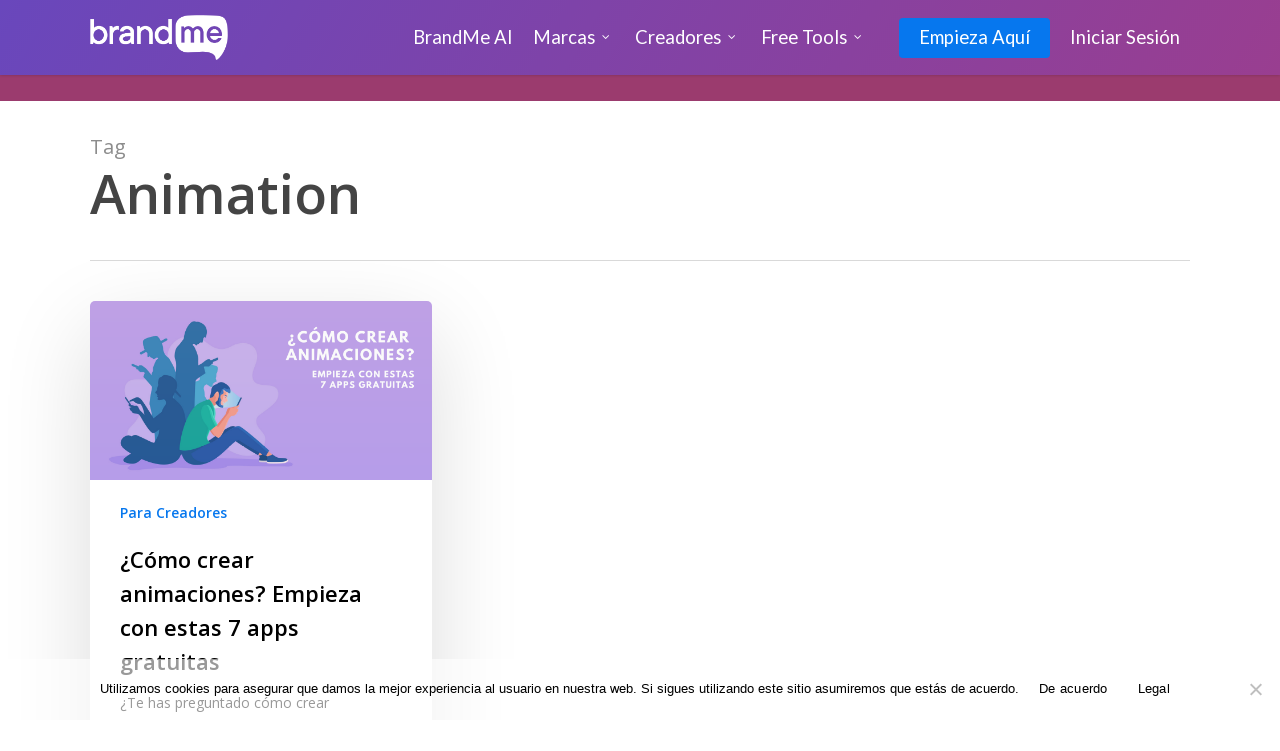

--- FILE ---
content_type: text/html; charset=UTF-8
request_url: https://brandme.la/tag/animation/
body_size: 18214
content:
<!doctype html>
<html lang="es-MX" class="no-js">
<head>
	<meta charset="UTF-8">
	<meta name="viewport" content="width=device-width, initial-scale=1, maximum-scale=1, user-scalable=0" /><meta name='robots' content='index, follow, max-image-preview:large, max-snippet:-1, max-video-preview:-1' />

<!-- Google Tag Manager for WordPress by gtm4wp.com -->
<script data-cfasync="false" data-pagespeed-no-defer>
	var gtm4wp_datalayer_name = "dataLayer";
	var dataLayer = dataLayer || [];
</script>
<!-- End Google Tag Manager for WordPress by gtm4wp.com -->
	<!-- This site is optimized with the Yoast SEO plugin v22.6 - https://yoast.com/wordpress/plugins/seo/ -->
	<title>Animation Archivos - BrandMe</title>
	<link rel="canonical" href="https://brandme.la/tag/animation/" />
	<meta property="og:locale" content="es_MX" />
	<meta property="og:type" content="article" />
	<meta property="og:title" content="Animation Archivos - BrandMe" />
	<meta property="og:url" content="https://brandme.la/tag/animation/" />
	<meta property="og:site_name" content="BrandMe" />
	<meta name="twitter:card" content="summary_large_image" />
	<meta name="twitter:site" content="@brandme" />
	<script type="application/ld+json" class="yoast-schema-graph">{"@context":"https://schema.org","@graph":[{"@type":"CollectionPage","@id":"https://brandme.la/tag/animation/","url":"https://brandme.la/tag/animation/","name":"Animation Archivos - BrandMe","isPartOf":{"@id":"https://brandme.la/#website"},"primaryImageOfPage":{"@id":"https://brandme.la/tag/animation/#primaryimage"},"image":{"@id":"https://brandme.la/tag/animation/#primaryimage"},"thumbnailUrl":"https://brandme.la/wp-content/uploads/2019/10/Cómo-Crear-Animaciones-De-Video-Empieza-Con-Estas-7-Apps-Gratuitas-BrandMe-Plataforma-De-Influence-Marketing-FreePik.png","breadcrumb":{"@id":"https://brandme.la/tag/animation/#breadcrumb"},"inLanguage":"es-MX"},{"@type":"ImageObject","inLanguage":"es-MX","@id":"https://brandme.la/tag/animation/#primaryimage","url":"https://brandme.la/wp-content/uploads/2019/10/Cómo-Crear-Animaciones-De-Video-Empieza-Con-Estas-7-Apps-Gratuitas-BrandMe-Plataforma-De-Influence-Marketing-FreePik.png","contentUrl":"https://brandme.la/wp-content/uploads/2019/10/Cómo-Crear-Animaciones-De-Video-Empieza-Con-Estas-7-Apps-Gratuitas-BrandMe-Plataforma-De-Influence-Marketing-FreePik.png","width":1200,"height":628,"caption":"Cómo-Crear-Animaciones-De-Video-Empieza-Con-Estas-7-Apps-Gratuitas-BrandMe-Plataforma-De-Influence-Marketing-FreePik"},{"@type":"BreadcrumbList","@id":"https://brandme.la/tag/animation/#breadcrumb","itemListElement":[{"@type":"ListItem","position":1,"name":"Inicio","item":"https://brandme.la/"},{"@type":"ListItem","position":2,"name":"Animation"}]},{"@type":"WebSite","@id":"https://brandme.la/#website","url":"https://brandme.la/","name":"BrandMe","description":"l Pioneros, Expertos, Líderes en Influencer Marketing","publisher":{"@id":"https://brandme.la/#organization"},"potentialAction":[{"@type":"SearchAction","target":{"@type":"EntryPoint","urlTemplate":"https://brandme.la/?s={search_term_string}"},"query-input":"required name=search_term_string"}],"inLanguage":"es-MX"},{"@type":"Organization","@id":"https://brandme.la/#organization","name":"BrandMe ∣ The Influencer Marketing Hub","url":"https://brandme.la/","logo":{"@type":"ImageObject","inLanguage":"es-MX","@id":"https://brandme.la/#/schema/logo/image/","url":"https://brandme.la/wp-content/uploads/2021/08/LogosMesa-de-trabajo-2.png","contentUrl":"https://brandme.la/wp-content/uploads/2021/08/LogosMesa-de-trabajo-2.png","width":1000,"height":548,"caption":"BrandMe ∣ The Influencer Marketing Hub"},"image":{"@id":"https://brandme.la/#/schema/logo/image/"},"sameAs":["https://www.facebook.com/brandme","https://x.com/brandme","https://www.instagram.com/brandme/","https://www.linkedin.com/company/brandme_","https://www.pinterest.com.mx/brandme_/","https://www.youtube.com/c/brandme"]}]}</script>
	<!-- / Yoast SEO plugin. -->


<link rel='dns-prefetch' href='//js.hs-scripts.com' />
<link rel='dns-prefetch' href='//www.googletagmanager.com' />
<link rel='dns-prefetch' href='//fonts.googleapis.com' />
<link rel="alternate" type="application/rss+xml" title="BrandMe &raquo; Feed" href="https://brandme.la/feed/" />
<link rel="alternate" type="application/rss+xml" title="BrandMe &raquo; RSS de los comentarios" href="https://brandme.la/comments/feed/" />
<link rel="alternate" type="application/rss+xml" title="BrandMe &raquo; Animation RSS de la etiqueta" href="https://brandme.la/tag/animation/feed/" />
<script type="text/javascript">
window._wpemojiSettings = {"baseUrl":"https:\/\/s.w.org\/images\/core\/emoji\/14.0.0\/72x72\/","ext":".png","svgUrl":"https:\/\/s.w.org\/images\/core\/emoji\/14.0.0\/svg\/","svgExt":".svg","source":{"concatemoji":"https:\/\/brandme.la\/wp-includes\/js\/wp-emoji-release.min.js?ver=6.3.7"}};
/*! This file is auto-generated */
!function(i,n){var o,s,e;function c(e){try{var t={supportTests:e,timestamp:(new Date).valueOf()};sessionStorage.setItem(o,JSON.stringify(t))}catch(e){}}function p(e,t,n){e.clearRect(0,0,e.canvas.width,e.canvas.height),e.fillText(t,0,0);var t=new Uint32Array(e.getImageData(0,0,e.canvas.width,e.canvas.height).data),r=(e.clearRect(0,0,e.canvas.width,e.canvas.height),e.fillText(n,0,0),new Uint32Array(e.getImageData(0,0,e.canvas.width,e.canvas.height).data));return t.every(function(e,t){return e===r[t]})}function u(e,t,n){switch(t){case"flag":return n(e,"\ud83c\udff3\ufe0f\u200d\u26a7\ufe0f","\ud83c\udff3\ufe0f\u200b\u26a7\ufe0f")?!1:!n(e,"\ud83c\uddfa\ud83c\uddf3","\ud83c\uddfa\u200b\ud83c\uddf3")&&!n(e,"\ud83c\udff4\udb40\udc67\udb40\udc62\udb40\udc65\udb40\udc6e\udb40\udc67\udb40\udc7f","\ud83c\udff4\u200b\udb40\udc67\u200b\udb40\udc62\u200b\udb40\udc65\u200b\udb40\udc6e\u200b\udb40\udc67\u200b\udb40\udc7f");case"emoji":return!n(e,"\ud83e\udef1\ud83c\udffb\u200d\ud83e\udef2\ud83c\udfff","\ud83e\udef1\ud83c\udffb\u200b\ud83e\udef2\ud83c\udfff")}return!1}function f(e,t,n){var r="undefined"!=typeof WorkerGlobalScope&&self instanceof WorkerGlobalScope?new OffscreenCanvas(300,150):i.createElement("canvas"),a=r.getContext("2d",{willReadFrequently:!0}),o=(a.textBaseline="top",a.font="600 32px Arial",{});return e.forEach(function(e){o[e]=t(a,e,n)}),o}function t(e){var t=i.createElement("script");t.src=e,t.defer=!0,i.head.appendChild(t)}"undefined"!=typeof Promise&&(o="wpEmojiSettingsSupports",s=["flag","emoji"],n.supports={everything:!0,everythingExceptFlag:!0},e=new Promise(function(e){i.addEventListener("DOMContentLoaded",e,{once:!0})}),new Promise(function(t){var n=function(){try{var e=JSON.parse(sessionStorage.getItem(o));if("object"==typeof e&&"number"==typeof e.timestamp&&(new Date).valueOf()<e.timestamp+604800&&"object"==typeof e.supportTests)return e.supportTests}catch(e){}return null}();if(!n){if("undefined"!=typeof Worker&&"undefined"!=typeof OffscreenCanvas&&"undefined"!=typeof URL&&URL.createObjectURL&&"undefined"!=typeof Blob)try{var e="postMessage("+f.toString()+"("+[JSON.stringify(s),u.toString(),p.toString()].join(",")+"));",r=new Blob([e],{type:"text/javascript"}),a=new Worker(URL.createObjectURL(r),{name:"wpTestEmojiSupports"});return void(a.onmessage=function(e){c(n=e.data),a.terminate(),t(n)})}catch(e){}c(n=f(s,u,p))}t(n)}).then(function(e){for(var t in e)n.supports[t]=e[t],n.supports.everything=n.supports.everything&&n.supports[t],"flag"!==t&&(n.supports.everythingExceptFlag=n.supports.everythingExceptFlag&&n.supports[t]);n.supports.everythingExceptFlag=n.supports.everythingExceptFlag&&!n.supports.flag,n.DOMReady=!1,n.readyCallback=function(){n.DOMReady=!0}}).then(function(){return e}).then(function(){var e;n.supports.everything||(n.readyCallback(),(e=n.source||{}).concatemoji?t(e.concatemoji):e.wpemoji&&e.twemoji&&(t(e.twemoji),t(e.wpemoji)))}))}((window,document),window._wpemojiSettings);
</script>
<style type="text/css">
img.wp-smiley,
img.emoji {
	display: inline !important;
	border: none !important;
	box-shadow: none !important;
	height: 1em !important;
	width: 1em !important;
	margin: 0 0.07em !important;
	vertical-align: -0.1em !important;
	background: none !important;
	padding: 0 !important;
}
</style>
	<link rel='stylesheet' id='wp-block-library-css' href='https://brandme.la/wp-includes/css/dist/block-library/style.min.css?ver=6.3.7' type='text/css' media='all' />
<style id='co-authors-plus-coauthors-style-inline-css' type='text/css'>
.wp-block-co-authors-plus-coauthors.is-layout-flow [class*=wp-block-co-authors-plus]{display:inline}

</style>
<style id='co-authors-plus-avatar-style-inline-css' type='text/css'>
.wp-block-co-authors-plus-avatar :where(img){height:auto;max-width:100%;vertical-align:bottom}.wp-block-co-authors-plus-coauthors.is-layout-flow .wp-block-co-authors-plus-avatar :where(img){vertical-align:middle}.wp-block-co-authors-plus-avatar:is(.alignleft,.alignright){display:table}.wp-block-co-authors-plus-avatar.aligncenter{display:table;margin-inline:auto}

</style>
<style id='co-authors-plus-image-style-inline-css' type='text/css'>
.wp-block-co-authors-plus-image{margin-bottom:0}.wp-block-co-authors-plus-image :where(img){height:auto;max-width:100%;vertical-align:bottom}.wp-block-co-authors-plus-coauthors.is-layout-flow .wp-block-co-authors-plus-image :where(img){vertical-align:middle}.wp-block-co-authors-plus-image:is(.alignfull,.alignwide) :where(img){width:100%}.wp-block-co-authors-plus-image:is(.alignleft,.alignright){display:table}.wp-block-co-authors-plus-image.aligncenter{display:table;margin-inline:auto}

</style>
<style id='classic-theme-styles-inline-css' type='text/css'>
/*! This file is auto-generated */
.wp-block-button__link{color:#fff;background-color:#32373c;border-radius:9999px;box-shadow:none;text-decoration:none;padding:calc(.667em + 2px) calc(1.333em + 2px);font-size:1.125em}.wp-block-file__button{background:#32373c;color:#fff;text-decoration:none}
</style>
<style id='global-styles-inline-css' type='text/css'>
body{--wp--preset--color--black: #000000;--wp--preset--color--cyan-bluish-gray: #abb8c3;--wp--preset--color--white: #ffffff;--wp--preset--color--pale-pink: #f78da7;--wp--preset--color--vivid-red: #cf2e2e;--wp--preset--color--luminous-vivid-orange: #ff6900;--wp--preset--color--luminous-vivid-amber: #fcb900;--wp--preset--color--light-green-cyan: #7bdcb5;--wp--preset--color--vivid-green-cyan: #00d084;--wp--preset--color--pale-cyan-blue: #8ed1fc;--wp--preset--color--vivid-cyan-blue: #0693e3;--wp--preset--color--vivid-purple: #9b51e0;--wp--preset--gradient--vivid-cyan-blue-to-vivid-purple: linear-gradient(135deg,rgba(6,147,227,1) 0%,rgb(155,81,224) 100%);--wp--preset--gradient--light-green-cyan-to-vivid-green-cyan: linear-gradient(135deg,rgb(122,220,180) 0%,rgb(0,208,130) 100%);--wp--preset--gradient--luminous-vivid-amber-to-luminous-vivid-orange: linear-gradient(135deg,rgba(252,185,0,1) 0%,rgba(255,105,0,1) 100%);--wp--preset--gradient--luminous-vivid-orange-to-vivid-red: linear-gradient(135deg,rgba(255,105,0,1) 0%,rgb(207,46,46) 100%);--wp--preset--gradient--very-light-gray-to-cyan-bluish-gray: linear-gradient(135deg,rgb(238,238,238) 0%,rgb(169,184,195) 100%);--wp--preset--gradient--cool-to-warm-spectrum: linear-gradient(135deg,rgb(74,234,220) 0%,rgb(151,120,209) 20%,rgb(207,42,186) 40%,rgb(238,44,130) 60%,rgb(251,105,98) 80%,rgb(254,248,76) 100%);--wp--preset--gradient--blush-light-purple: linear-gradient(135deg,rgb(255,206,236) 0%,rgb(152,150,240) 100%);--wp--preset--gradient--blush-bordeaux: linear-gradient(135deg,rgb(254,205,165) 0%,rgb(254,45,45) 50%,rgb(107,0,62) 100%);--wp--preset--gradient--luminous-dusk: linear-gradient(135deg,rgb(255,203,112) 0%,rgb(199,81,192) 50%,rgb(65,88,208) 100%);--wp--preset--gradient--pale-ocean: linear-gradient(135deg,rgb(255,245,203) 0%,rgb(182,227,212) 50%,rgb(51,167,181) 100%);--wp--preset--gradient--electric-grass: linear-gradient(135deg,rgb(202,248,128) 0%,rgb(113,206,126) 100%);--wp--preset--gradient--midnight: linear-gradient(135deg,rgb(2,3,129) 0%,rgb(40,116,252) 100%);--wp--preset--font-size--small: 13px;--wp--preset--font-size--medium: 20px;--wp--preset--font-size--large: 36px;--wp--preset--font-size--x-large: 42px;--wp--preset--spacing--20: 0.44rem;--wp--preset--spacing--30: 0.67rem;--wp--preset--spacing--40: 1rem;--wp--preset--spacing--50: 1.5rem;--wp--preset--spacing--60: 2.25rem;--wp--preset--spacing--70: 3.38rem;--wp--preset--spacing--80: 5.06rem;--wp--preset--shadow--natural: 6px 6px 9px rgba(0, 0, 0, 0.2);--wp--preset--shadow--deep: 12px 12px 50px rgba(0, 0, 0, 0.4);--wp--preset--shadow--sharp: 6px 6px 0px rgba(0, 0, 0, 0.2);--wp--preset--shadow--outlined: 6px 6px 0px -3px rgba(255, 255, 255, 1), 6px 6px rgba(0, 0, 0, 1);--wp--preset--shadow--crisp: 6px 6px 0px rgba(0, 0, 0, 1);}:where(.is-layout-flex){gap: 0.5em;}:where(.is-layout-grid){gap: 0.5em;}body .is-layout-flow > .alignleft{float: left;margin-inline-start: 0;margin-inline-end: 2em;}body .is-layout-flow > .alignright{float: right;margin-inline-start: 2em;margin-inline-end: 0;}body .is-layout-flow > .aligncenter{margin-left: auto !important;margin-right: auto !important;}body .is-layout-constrained > .alignleft{float: left;margin-inline-start: 0;margin-inline-end: 2em;}body .is-layout-constrained > .alignright{float: right;margin-inline-start: 2em;margin-inline-end: 0;}body .is-layout-constrained > .aligncenter{margin-left: auto !important;margin-right: auto !important;}body .is-layout-constrained > :where(:not(.alignleft):not(.alignright):not(.alignfull)){max-width: var(--wp--style--global--content-size);margin-left: auto !important;margin-right: auto !important;}body .is-layout-constrained > .alignwide{max-width: var(--wp--style--global--wide-size);}body .is-layout-flex{display: flex;}body .is-layout-flex{flex-wrap: wrap;align-items: center;}body .is-layout-flex > *{margin: 0;}body .is-layout-grid{display: grid;}body .is-layout-grid > *{margin: 0;}:where(.wp-block-columns.is-layout-flex){gap: 2em;}:where(.wp-block-columns.is-layout-grid){gap: 2em;}:where(.wp-block-post-template.is-layout-flex){gap: 1.25em;}:where(.wp-block-post-template.is-layout-grid){gap: 1.25em;}.has-black-color{color: var(--wp--preset--color--black) !important;}.has-cyan-bluish-gray-color{color: var(--wp--preset--color--cyan-bluish-gray) !important;}.has-white-color{color: var(--wp--preset--color--white) !important;}.has-pale-pink-color{color: var(--wp--preset--color--pale-pink) !important;}.has-vivid-red-color{color: var(--wp--preset--color--vivid-red) !important;}.has-luminous-vivid-orange-color{color: var(--wp--preset--color--luminous-vivid-orange) !important;}.has-luminous-vivid-amber-color{color: var(--wp--preset--color--luminous-vivid-amber) !important;}.has-light-green-cyan-color{color: var(--wp--preset--color--light-green-cyan) !important;}.has-vivid-green-cyan-color{color: var(--wp--preset--color--vivid-green-cyan) !important;}.has-pale-cyan-blue-color{color: var(--wp--preset--color--pale-cyan-blue) !important;}.has-vivid-cyan-blue-color{color: var(--wp--preset--color--vivid-cyan-blue) !important;}.has-vivid-purple-color{color: var(--wp--preset--color--vivid-purple) !important;}.has-black-background-color{background-color: var(--wp--preset--color--black) !important;}.has-cyan-bluish-gray-background-color{background-color: var(--wp--preset--color--cyan-bluish-gray) !important;}.has-white-background-color{background-color: var(--wp--preset--color--white) !important;}.has-pale-pink-background-color{background-color: var(--wp--preset--color--pale-pink) !important;}.has-vivid-red-background-color{background-color: var(--wp--preset--color--vivid-red) !important;}.has-luminous-vivid-orange-background-color{background-color: var(--wp--preset--color--luminous-vivid-orange) !important;}.has-luminous-vivid-amber-background-color{background-color: var(--wp--preset--color--luminous-vivid-amber) !important;}.has-light-green-cyan-background-color{background-color: var(--wp--preset--color--light-green-cyan) !important;}.has-vivid-green-cyan-background-color{background-color: var(--wp--preset--color--vivid-green-cyan) !important;}.has-pale-cyan-blue-background-color{background-color: var(--wp--preset--color--pale-cyan-blue) !important;}.has-vivid-cyan-blue-background-color{background-color: var(--wp--preset--color--vivid-cyan-blue) !important;}.has-vivid-purple-background-color{background-color: var(--wp--preset--color--vivid-purple) !important;}.has-black-border-color{border-color: var(--wp--preset--color--black) !important;}.has-cyan-bluish-gray-border-color{border-color: var(--wp--preset--color--cyan-bluish-gray) !important;}.has-white-border-color{border-color: var(--wp--preset--color--white) !important;}.has-pale-pink-border-color{border-color: var(--wp--preset--color--pale-pink) !important;}.has-vivid-red-border-color{border-color: var(--wp--preset--color--vivid-red) !important;}.has-luminous-vivid-orange-border-color{border-color: var(--wp--preset--color--luminous-vivid-orange) !important;}.has-luminous-vivid-amber-border-color{border-color: var(--wp--preset--color--luminous-vivid-amber) !important;}.has-light-green-cyan-border-color{border-color: var(--wp--preset--color--light-green-cyan) !important;}.has-vivid-green-cyan-border-color{border-color: var(--wp--preset--color--vivid-green-cyan) !important;}.has-pale-cyan-blue-border-color{border-color: var(--wp--preset--color--pale-cyan-blue) !important;}.has-vivid-cyan-blue-border-color{border-color: var(--wp--preset--color--vivid-cyan-blue) !important;}.has-vivid-purple-border-color{border-color: var(--wp--preset--color--vivid-purple) !important;}.has-vivid-cyan-blue-to-vivid-purple-gradient-background{background: var(--wp--preset--gradient--vivid-cyan-blue-to-vivid-purple) !important;}.has-light-green-cyan-to-vivid-green-cyan-gradient-background{background: var(--wp--preset--gradient--light-green-cyan-to-vivid-green-cyan) !important;}.has-luminous-vivid-amber-to-luminous-vivid-orange-gradient-background{background: var(--wp--preset--gradient--luminous-vivid-amber-to-luminous-vivid-orange) !important;}.has-luminous-vivid-orange-to-vivid-red-gradient-background{background: var(--wp--preset--gradient--luminous-vivid-orange-to-vivid-red) !important;}.has-very-light-gray-to-cyan-bluish-gray-gradient-background{background: var(--wp--preset--gradient--very-light-gray-to-cyan-bluish-gray) !important;}.has-cool-to-warm-spectrum-gradient-background{background: var(--wp--preset--gradient--cool-to-warm-spectrum) !important;}.has-blush-light-purple-gradient-background{background: var(--wp--preset--gradient--blush-light-purple) !important;}.has-blush-bordeaux-gradient-background{background: var(--wp--preset--gradient--blush-bordeaux) !important;}.has-luminous-dusk-gradient-background{background: var(--wp--preset--gradient--luminous-dusk) !important;}.has-pale-ocean-gradient-background{background: var(--wp--preset--gradient--pale-ocean) !important;}.has-electric-grass-gradient-background{background: var(--wp--preset--gradient--electric-grass) !important;}.has-midnight-gradient-background{background: var(--wp--preset--gradient--midnight) !important;}.has-small-font-size{font-size: var(--wp--preset--font-size--small) !important;}.has-medium-font-size{font-size: var(--wp--preset--font-size--medium) !important;}.has-large-font-size{font-size: var(--wp--preset--font-size--large) !important;}.has-x-large-font-size{font-size: var(--wp--preset--font-size--x-large) !important;}
.wp-block-navigation a:where(:not(.wp-element-button)){color: inherit;}
:where(.wp-block-post-template.is-layout-flex){gap: 1.25em;}:where(.wp-block-post-template.is-layout-grid){gap: 1.25em;}
:where(.wp-block-columns.is-layout-flex){gap: 2em;}:where(.wp-block-columns.is-layout-grid){gap: 2em;}
.wp-block-pullquote{font-size: 1.5em;line-height: 1.6;}
</style>
<link rel='stylesheet' id='contact-form-7-css' href='https://brandme.la/wp-content/plugins/contact-form-7/includes/css/styles.css?ver=5.9.4' type='text/css' media='all' />
<link rel='stylesheet' id='cookie-notice-front-css' href='https://brandme.la/wp-content/plugins/cookie-notice/css/front.min.css?ver=2.5.7' type='text/css' media='all' />
<link rel='stylesheet' id='rs-plugin-settings-css' href='https://brandme.la/wp-content/plugins/old-revslider/public/assets/css/settings.css?ver=5.4.7.2' type='text/css' media='all' />
<style id='rs-plugin-settings-inline-css' type='text/css'>
#rs-demo-id {}
</style>
<link rel='stylesheet' id='font-awesome-css' href='https://brandme.la/wp-content/themes/salient/css/font-awesome-legacy.min.css?ver=4.7.1' type='text/css' media='all' />
<link rel='stylesheet' id='salient-grid-system-css' href='https://brandme.la/wp-content/themes/salient/css/build/grid-system.css?ver=16.0.5' type='text/css' media='all' />
<link rel='stylesheet' id='main-styles-css' href='https://brandme.la/wp-content/themes/salient/css/build/style.css?ver=16.0.5' type='text/css' media='all' />
<style id='main-styles-inline-css' type='text/css'>
html:not(.page-trans-loaded) { background-color: #ffffff; }
</style>
<link rel='stylesheet' id='nectar-header-layout-centered-menu-css' href='https://brandme.la/wp-content/themes/salient/css/build/header/header-layout-centered-menu.css?ver=16.0.5' type='text/css' media='all' />
<link rel='stylesheet' id='nectar-cf7-css' href='https://brandme.la/wp-content/themes/salient/css/build/third-party/cf7.css?ver=16.0.5' type='text/css' media='all' />
<link rel='stylesheet' id='nectar_default_font_open_sans-css' href='https://fonts.googleapis.com/css?family=Open+Sans%3A300%2C400%2C600%2C700&#038;subset=latin%2Clatin-ext' type='text/css' media='all' />
<link rel='stylesheet' id='nectar-blog-masonry-core-css' href='https://brandme.la/wp-content/themes/salient/css/build/blog/masonry-core.css?ver=16.0.5' type='text/css' media='all' />
<link rel='stylesheet' id='responsive-css' href='https://brandme.la/wp-content/themes/salient/css/build/responsive.css?ver=16.0.5' type='text/css' media='all' />
<link rel='stylesheet' id='skin-ascend-css' href='https://brandme.la/wp-content/themes/salient/css/build/ascend.css?ver=16.0.5' type='text/css' media='all' />
<link rel='stylesheet' id='salient-wp-menu-dynamic-css' href='https://brandme.la/wp-content/uploads/salient/menu-dynamic.css?ver=74182' type='text/css' media='all' />
<link rel='stylesheet' id='dynamic-css-css' href='https://brandme.la/wp-content/themes/salient/css/salient-dynamic-styles.css?ver=11694' type='text/css' media='all' />
<style id='dynamic-css-inline-css' type='text/css'>
body[data-bg-header="true"].category .container-wrap,body[data-bg-header="true"].author .container-wrap,body[data-bg-header="true"].date .container-wrap,body[data-bg-header="true"].blog .container-wrap{padding-top:var(--container-padding)!important}.archive.author .row .col.section-title span,.archive.category .row .col.section-title span,.archive.tag .row .col.section-title span,.archive.date .row .col.section-title span{padding-left:0}body.author #page-header-wrap #page-header-bg,body.category #page-header-wrap #page-header-bg,body.tag #page-header-wrap #page-header-bg,body.date #page-header-wrap #page-header-bg{height:auto;padding-top:8%;padding-bottom:8%;}.archive #page-header-wrap{height:auto;}.archive.category .row .col.section-title p,.archive.tag .row .col.section-title p{margin-top:10px;}body[data-bg-header="true"].archive .container-wrap.meta_overlaid_blog,body[data-bg-header="true"].category .container-wrap.meta_overlaid_blog,body[data-bg-header="true"].author .container-wrap.meta_overlaid_blog,body[data-bg-header="true"].date .container-wrap.meta_overlaid_blog{padding-top:0!important;}#page-header-bg[data-alignment="center"] .span_6 p{margin:0 auto;}body.archive #page-header-bg:not(.fullscreen-header) .span_6{position:relative;-webkit-transform:none;transform:none;top:0;}.blog-archive-header .nectar-author-gravatar img{width:125px;border-radius:100px;}.blog-archive-header .container .span_12 p{font-size:min(max(calc(1.3vw),16px),20px);line-height:1.5;margin-top:.5em;}body .page-header-no-bg.color-bg{padding:5% 0;}@media only screen and (max-width:1000px){body .page-header-no-bg.color-bg{padding:7% 0;}}@media only screen and (max-width:690px){body .page-header-no-bg.color-bg{padding:9% 0;}.blog-archive-header .nectar-author-gravatar img{width:75px;}}.blog-archive-header.color-bg .col.section-title{border-bottom:0;padding:0;}.blog-archive-header.color-bg *{color:inherit!important;}.nectar-archive-tax-count{position:relative;padding:.5em;transform:translateX(0.25em) translateY(-0.75em);font-size:clamp(14px,0.3em,20px);display:inline-block;vertical-align:super;}.nectar-archive-tax-count:before{content:"";display:block;padding-bottom:100%;width:100%;position:absolute;top:50%;left:50%;transform:translate(-50%,-50%);border-radius:100px;background-color:currentColor;opacity:0.1;}@media only screen and (min-width:1000px){body #ajax-content-wrap.no-scroll{min-height:calc(100vh - 75px);height:calc(100vh - 75px)!important;}}@media only screen and (min-width:1000px){#page-header-wrap.fullscreen-header,#page-header-wrap.fullscreen-header #page-header-bg,html:not(.nectar-box-roll-loaded) .nectar-box-roll > #page-header-bg.fullscreen-header,.nectar_fullscreen_zoom_recent_projects,#nectar_fullscreen_rows:not(.afterLoaded) > div{height:calc(100vh - 74px);}.wpb_row.vc_row-o-full-height.top-level,.wpb_row.vc_row-o-full-height.top-level > .col.span_12{min-height:calc(100vh - 74px);}html:not(.nectar-box-roll-loaded) .nectar-box-roll > #page-header-bg.fullscreen-header{top:75px;}.nectar-slider-wrap[data-fullscreen="true"]:not(.loaded),.nectar-slider-wrap[data-fullscreen="true"]:not(.loaded) .swiper-container{height:calc(100vh - 73px)!important;}.admin-bar .nectar-slider-wrap[data-fullscreen="true"]:not(.loaded),.admin-bar .nectar-slider-wrap[data-fullscreen="true"]:not(.loaded) .swiper-container{height:calc(100vh - 73px - 32px)!important;}}.admin-bar[class*="page-template-template-no-header"] .wpb_row.vc_row-o-full-height.top-level,.admin-bar[class*="page-template-template-no-header"] .wpb_row.vc_row-o-full-height.top-level > .col.span_12{min-height:calc(100vh - 32px);}body[class*="page-template-template-no-header"] .wpb_row.vc_row-o-full-height.top-level,body[class*="page-template-template-no-header"] .wpb_row.vc_row-o-full-height.top-level > .col.span_12{min-height:100vh;}@media only screen and (max-width:999px){.using-mobile-browser #nectar_fullscreen_rows:not(.afterLoaded):not([data-mobile-disable="on"]) > div{height:calc(100vh - 106px);}.using-mobile-browser .wpb_row.vc_row-o-full-height.top-level,.using-mobile-browser .wpb_row.vc_row-o-full-height.top-level > .col.span_12,[data-permanent-transparent="1"].using-mobile-browser .wpb_row.vc_row-o-full-height.top-level,[data-permanent-transparent="1"].using-mobile-browser .wpb_row.vc_row-o-full-height.top-level > .col.span_12{min-height:calc(100vh - 106px);}html:not(.nectar-box-roll-loaded) .nectar-box-roll > #page-header-bg.fullscreen-header,.nectar_fullscreen_zoom_recent_projects,.nectar-slider-wrap[data-fullscreen="true"]:not(.loaded),.nectar-slider-wrap[data-fullscreen="true"]:not(.loaded) .swiper-container,#nectar_fullscreen_rows:not(.afterLoaded):not([data-mobile-disable="on"]) > div{height:calc(100vh - 53px);}.wpb_row.vc_row-o-full-height.top-level,.wpb_row.vc_row-o-full-height.top-level > .col.span_12{min-height:calc(100vh - 53px);}body[data-transparent-header="false"] #ajax-content-wrap.no-scroll{min-height:calc(100vh - 53px);height:calc(100vh - 53px);}}.screen-reader-text,.nectar-skip-to-content:not(:focus){border:0;clip:rect(1px,1px,1px,1px);clip-path:inset(50%);height:1px;margin:-1px;overflow:hidden;padding:0;position:absolute!important;width:1px;word-wrap:normal!important;}.row .col img:not([srcset]){width:auto;}.row .col img.img-with-animation.nectar-lazy:not([srcset]){width:100%;}
</style>
<link rel='stylesheet' id='salient-child-style-css' href='https://brandme.la/wp-content/themes/salient-child/style.css?ver=16.0.5' type='text/css' media='all' />
<link rel='stylesheet' id='redux-google-fonts-salient_redux-css' href='https://fonts.googleapis.com/css?family=Lato&#038;subset=latin&#038;ver=6.3.7' type='text/css' media='all' />
<script id="cookie-notice-front-js-before" type="text/javascript">
var cnArgs = {"ajaxUrl":"https:\/\/brandme.la\/wp-admin\/admin-ajax.php","nonce":"400846cf89","hideEffect":"fade","position":"bottom","onScroll":false,"onScrollOffset":100,"onClick":false,"cookieName":"cookie_notice_accepted","cookieTime":2592000,"cookieTimeRejected":2592000,"globalCookie":false,"redirection":false,"cache":false,"revokeCookies":false,"revokeCookiesOpt":"automatic"};
</script>
<script type='text/javascript' src='https://brandme.la/wp-content/plugins/cookie-notice/js/front.min.js?ver=2.5.7' id='cookie-notice-front-js'></script>
<script type='text/javascript' src='https://brandme.la/wp-includes/js/jquery/jquery.min.js?ver=3.7.0' id='jquery-core-js'></script>
<script type='text/javascript' src='https://brandme.la/wp-includes/js/jquery/jquery-migrate.min.js?ver=3.4.1' id='jquery-migrate-js'></script>
<script type='text/javascript' src='https://brandme.la/wp-content/plugins/old-revslider/public/assets/js/jquery.themepunch.tools.min.js?ver=5.4.7.2' id='tp-tools-js'></script>
<script type='text/javascript' src='https://brandme.la/wp-content/plugins/old-revslider/public/assets/js/jquery.themepunch.revolution.min.js?ver=5.4.7.2' id='revmin-js'></script>

<!-- Google tag (gtag.js) snippet added by Site Kit -->
<!-- Fragmento de código de Google Analytics añadido por Site Kit -->
<script type='text/javascript' src='https://www.googletagmanager.com/gtag/js?id=GT-MJPX2MH' id='google_gtagjs-js' async></script>
<script id="google_gtagjs-js-after" type="text/javascript">
window.dataLayer = window.dataLayer || [];function gtag(){dataLayer.push(arguments);}
gtag("set","linker",{"domains":["brandme.la"]});
gtag("js", new Date());
gtag("set", "developer_id.dZTNiMT", true);
gtag("config", "GT-MJPX2MH");
</script>
<link rel="https://api.w.org/" href="https://brandme.la/wp-json/" /><link rel="alternate" type="application/json" href="https://brandme.la/wp-json/wp/v2/tags/971" /><link rel="EditURI" type="application/rsd+xml" title="RSD" href="https://brandme.la/xmlrpc.php?rsd" />
<meta name="generator" content="WordPress 6.3.7" />
		<meta property="fb:pages" content="143904759006693" />
					<meta property="ia:markup_url" content="https://brandme.la/como-crear-animaciones-empieza-con-estas-7-apps-gratuitas/?ia_markup=1" />
			<meta name="generator" content="Site Kit by Google 1.160.1" /><!-- Google Tag Manager -->
<script>(function(w,d,s,l,i){w[l]=w[l]||[];w[l].push({'gtm.start':
new Date().getTime(),event:'gtm.js'});var f=d.getElementsByTagName(s)[0],
j=d.createElement(s),dl=l!='dataLayer'?'&l='+l:'';j.async=true;j.src=
'https://www.googletagmanager.com/gtm.js?id='+i+dl;f.parentNode.insertBefore(j,f);
})(window,document,'script','dataLayer','GTM-5GLX4K');</script>
<!-- End Google Tag Manager -->

<!-- Global site tag (gtag.js) - Google Ads: 963763878 -->
<script async src="https://www.googletagmanager.com/gtag/js?id=AW-963763878"></script>
<script>
  window.dataLayer = window.dataLayer || [];
  function gtag(){dataLayer.push(arguments);}
  gtag('js', new Date());

  gtag('config', 'AW-963763878');
</script>

<!-- Event snippet for Website lead conversion page -->
<script>
  gtag('event', 'conversion', {'send_to': 'AW-963763878/s5PwCLWGpdQBEKa9x8sD'});
</script>			<!-- DO NOT COPY THIS SNIPPET! Start of Page Analytics Tracking for HubSpot WordPress plugin v11.3.16-->
			<script class="hsq-set-content-id" data-content-id="listing-page">
				var _hsq = _hsq || [];
				_hsq.push(["setContentType", "listing-page"]);
			</script>
			<!-- DO NOT COPY THIS SNIPPET! End of Page Analytics Tracking for HubSpot WordPress plugin -->
			brandme.la
<!-- Google Tag Manager for WordPress by gtm4wp.com -->
<!-- GTM Container placement set to off -->
<script data-cfasync="false" data-pagespeed-no-defer type="text/javascript">
	var dataLayer_content = {"pagePostType":"post","pagePostType2":"tag-post","instantArticle":false};
	dataLayer.push( dataLayer_content );
</script>
<script data-cfasync="false" data-pagespeed-no-defer type="text/javascript">
	console.warn && console.warn("[GTM4WP] Google Tag Manager container code placement set to OFF !!!");
	console.warn && console.warn("[GTM4WP] Data layer codes are active but GTM container must be loaded using custom coding !!!");
</script>
<!-- End Google Tag Manager for WordPress by gtm4wp.com --><!-- Analytics by WP Statistics - https://wp-statistics.com -->
<script type="text/javascript"> var root = document.getElementsByTagName( "html" )[0]; root.setAttribute( "class", "js" ); </script>
<!-- Meta Pixel Code -->
<script type='text/javascript'>
!function(f,b,e,v,n,t,s){if(f.fbq)return;n=f.fbq=function(){n.callMethod?
n.callMethod.apply(n,arguments):n.queue.push(arguments)};if(!f._fbq)f._fbq=n;
n.push=n;n.loaded=!0;n.version='2.0';n.queue=[];t=b.createElement(e);t.async=!0;
t.src=v;s=b.getElementsByTagName(e)[0];s.parentNode.insertBefore(t,s)}(window,
document,'script','https://connect.facebook.net/en_US/fbevents.js');
</script>
<!-- End Meta Pixel Code -->
<script type='text/javascript'>var url = window.location.origin + '?ob=open-bridge';
            fbq('set', 'openbridge', '1629533673974029', url);
fbq('init', '1629533673974029', {}, {
    "agent": "wordpress-6.3.7-4.1.5"
})</script><script type='text/javascript'>
    fbq('track', 'PageView', []);
  </script><meta name="generator" content="Powered by WPBakery Page Builder - drag and drop page builder for WordPress."/>
<meta name="generator" content="Powered by Slider Revolution 5.4.7.2 - responsive, Mobile-Friendly Slider Plugin for WordPress with comfortable drag and drop interface." />
<link rel="icon" href="https://brandme.la/wp-content/uploads/2021/10/cropped-Icono2Mesa-de-trabajo-1-copia-32x32.png" sizes="32x32" />
<link rel="icon" href="https://brandme.la/wp-content/uploads/2021/10/cropped-Icono2Mesa-de-trabajo-1-copia-192x192.png" sizes="192x192" />
<link rel="apple-touch-icon" href="https://brandme.la/wp-content/uploads/2021/10/cropped-Icono2Mesa-de-trabajo-1-copia-180x180.png" />
<meta name="msapplication-TileImage" content="https://brandme.la/wp-content/uploads/2021/10/cropped-Icono2Mesa-de-trabajo-1-copia-270x270.png" />
<script type="text/javascript">function setREVStartSize(e){									
						try{ e.c=jQuery(e.c);var i=jQuery(window).width(),t=9999,r=0,n=0,l=0,f=0,s=0,h=0;
							if(e.responsiveLevels&&(jQuery.each(e.responsiveLevels,function(e,f){f>i&&(t=r=f,l=e),i>f&&f>r&&(r=f,n=e)}),t>r&&(l=n)),f=e.gridheight[l]||e.gridheight[0]||e.gridheight,s=e.gridwidth[l]||e.gridwidth[0]||e.gridwidth,h=i/s,h=h>1?1:h,f=Math.round(h*f),"fullscreen"==e.sliderLayout){var u=(e.c.width(),jQuery(window).height());if(void 0!=e.fullScreenOffsetContainer){var c=e.fullScreenOffsetContainer.split(",");if (c) jQuery.each(c,function(e,i){u=jQuery(i).length>0?u-jQuery(i).outerHeight(!0):u}),e.fullScreenOffset.split("%").length>1&&void 0!=e.fullScreenOffset&&e.fullScreenOffset.length>0?u-=jQuery(window).height()*parseInt(e.fullScreenOffset,0)/100:void 0!=e.fullScreenOffset&&e.fullScreenOffset.length>0&&(u-=parseInt(e.fullScreenOffset,0))}f=u}else void 0!=e.minHeight&&f<e.minHeight&&(f=e.minHeight);e.c.closest(".rev_slider_wrapper").css({height:f})					
						}catch(d){console.log("Failure at Presize of Slider:"+d)}						
					};</script>
		<style type="text/css" id="wp-custom-css">
			.page-id-13341 .container-wrap{
	padding:0;
	width:100%;
}

.page-id-13341 .main-content{
	padding:0;
	width:100%;
}

.page-id-13341 #header-space, .page-id-13341 #header-outer, .page-id-13341 #footer-outer{
	display:none;
}

@media only screen and (min-width: 1000px){
	.container{
		max-width:100%;
	}
}

.page-id-13341 .container-wrap{
	padding:0;
}

.page-id-13341 p{
	padding:0;
}

.page-id-13341 .container-wrap{
	padding:0 !important;
}		</style>
		<noscript><style> .wpb_animate_when_almost_visible { opacity: 1; }</style></noscript></head><body class="archive tag tag-animation tag-971 cookies-not-set ascend wpb-js-composer js-comp-ver-6.13.1 vc_responsive" data-footer-reveal="false" data-footer-reveal-shadow="none" data-header-format="centered-menu" data-body-border="off" data-boxed-style="" data-header-breakpoint="1000" data-dropdown-style="minimal" data-cae="easeOutCubic" data-cad="750" data-megamenu-width="full-width" data-aie="none" data-ls="fancybox" data-apte="standard" data-hhun="0" data-fancy-form-rcs="default" data-form-style="default" data-form-submit="regular" data-is="minimal" data-button-style="slightly_rounded_shadow" data-user-account-button="false" data-flex-cols="true" data-col-gap="default" data-header-inherit-rc="false" data-header-search="false" data-animated-anchors="true" data-ajax-transitions="true" data-full-width-header="false" data-slide-out-widget-area="true" data-slide-out-widget-area-style="slide-out-from-right" data-user-set-ocm="off" data-loading-animation="spin" data-bg-header="false" data-responsive="1" data-ext-responsive="true" data-ext-padding="90" data-header-resize="0" data-header-color="custom" data-transparent-header="false" data-cart="false" data-remove-m-parallax="" data-remove-m-video-bgs="" data-m-animate="0" data-force-header-trans-color="light" data-smooth-scrolling="0" data-permanent-transparent="false" >
	
	<script type="text/javascript">
	 (function(window, document) {

		 if(navigator.userAgent.match(/(Android|iPod|iPhone|iPad|BlackBerry|IEMobile|Opera Mini)/)) {
			 document.body.className += " using-mobile-browser mobile ";
		 }

		 if( !("ontouchstart" in window) ) {

			 var body = document.querySelector("body");
			 var winW = window.innerWidth;
			 var bodyW = body.clientWidth;

			 if (winW > bodyW + 4) {
				 body.setAttribute("style", "--scroll-bar-w: " + (winW - bodyW - 4) + "px");
			 } else {
				 body.setAttribute("style", "--scroll-bar-w: 0px");
			 }
		 }

	 })(window, document);
   </script><!-- Google Tag Manager (noscript) -->
<noscript><iframe src="https://www.googletagmanager.com/ns.html?id=GTM-5GLX4K"
height="0" width="0" style="display:none;visibility:hidden"></iframe></noscript>
<!-- End Google Tag Manager (noscript) -->
<!-- Meta Pixel Code -->
<noscript>
<img height="1" width="1" style="display:none" alt="fbpx"
src="https://www.facebook.com/tr?id=1629533673974029&ev=PageView&noscript=1" />
</noscript>
<!-- End Meta Pixel Code -->
<script>
jQuery(function($){
  if ($("body").hasClass("page-id-21245")) {
    $("body").contents().filter(function(){
      return this.nodeType === 3 && this.nodeValue.includes("brandme.la");
    }).remove();
  }
});
</script><a href="#ajax-content-wrap" class="nectar-skip-to-content">Skip to main content</a><div id="ajax-loading-screen" data-disable-mobile="1" data-disable-fade-on-click="0" data-effect="standard" data-method="standard"><div class="loading-icon spin"></div></div>	
	<div id="header-space"  data-header-mobile-fixed='1'></div> 
	
		<div id="header-outer" data-has-menu="true" data-has-buttons="no" data-header-button_style="default" data-using-pr-menu="true" data-mobile-fixed="1" data-ptnm="false" data-lhe="default" data-user-set-bg="#9b3b6e" data-format="centered-menu" data-permanent-transparent="false" data-megamenu-rt="1" data-remove-fixed="0" data-header-resize="0" data-cart="false" data-transparency-option="0" data-box-shadow="small" data-shrink-num="20" data-using-secondary="0" data-using-logo="1" data-logo-height="45" data-m-logo-height="30" data-padding="15" data-full-width="false" data-condense="false" >
		
<header id="top">
	<div class="container">
		<div class="row">
			<div class="col span_3">
								<a id="logo" href="https://brandme.la" data-supplied-ml-starting-dark="false" data-supplied-ml-starting="false" data-supplied-ml="false" >
					<img class="stnd skip-lazy default-logo" width="1000" height="326" alt="BrandMe" src="https://brandme.la/wp-content/uploads/2019/01/LogoBrandMe-copia.png" srcset="https://brandme.la/wp-content/uploads/2019/01/LogoBrandMe-copia.png 1x, https://brandme.la/wp-content/uploads/2019/01/LogoBrandMe-copia@2x.png 2x" />				</a>
							</div><!--/span_3-->

			<div class="col span_9 col_last">
									<div class="nectar-mobile-only mobile-header"><div class="inner"></div></div>
													<div class="slide-out-widget-area-toggle mobile-icon slide-out-from-right" data-custom-color="false" data-icon-animation="simple-transform">
						<div> <a href="#sidewidgetarea" role="button" aria-label="Navigation Menu" aria-expanded="false" class="closed">
							<span class="screen-reader-text">Menu</span><span aria-hidden="true"> <i class="lines-button x2"> <i class="lines"></i> </i> </span>
						</a></div>
					</div>
				
									<nav>
													<ul class="sf-menu">
								<li id="menu-item-21371" class="menu-item menu-item-type-custom menu-item-object-custom nectar-regular-menu-item menu-item-21371"><a href="https://brandme.la/ia"><span class="menu-title-text">BrandMe AI</span></a></li>
<li id="menu-item-634" class="menu-item menu-item-type-post_type menu-item-object-page menu-item-has-children nectar-regular-menu-item sf-with-ul menu-item-634"><a href="https://brandme.la/brandme-influencer-marketing-suite/"><span class="menu-title-text">Marcas</span><span class="sf-sub-indicator"><i class="fa fa-angle-down icon-in-menu" aria-hidden="true"></i></span></a>
<ul class="sub-menu">
	<li id="menu-item-21420" class="menu-item menu-item-type-custom menu-item-object-custom nectar-regular-menu-item menu-item-has-icon menu-item-21420"><a href="https://app.brandme.la/home-search"><img src="data:image/svg+xml;charset=utf-8,%3Csvg%20xmlns%3D'http%3A%2F%2Fwww.w3.org%2F2000%2Fsvg'%20viewBox%3D'0%200%20512%20512'%2F%3E" class="nectar-menu-icon-img" alt="" width="512" height="512" data-menu-img-src="https://brandme.la/wp-content/uploads/2024/03/Marketplace-de-Creadores-de-Contenido.svg" /><span class="menu-title-text">Marketplace de Creadores de Contenido</span><span class="nectar-menu-label nectar-pseudo-expand">Encuentra y contrata Influencers a un clic</span></a></li>
	<li id="menu-item-652" class="menu-item menu-item-type-post_type menu-item-object-page nectar-regular-menu-item menu-item-has-icon menu-item-652"><a href="https://brandme.la/brandme-influencer-marketing-suite/"><img src="data:image/svg+xml;charset=utf-8,%3Csvg%20xmlns%3D'http%3A%2F%2Fwww.w3.org%2F2000%2Fsvg'%20viewBox%3D'0%200%20512%20512'%2F%3E" class="nectar-menu-icon-img" alt="" width="512" height="512" data-menu-img-src="https://brandme.la/wp-content/uploads/2024/03/BrandMe-Influencer-Software.svg" /><span class="menu-title-text">BrandMe Influencer Software</span><span class="nectar-menu-label nectar-pseudo-expand">Impulsa tus campañas de Influencer Marketing</span></a></li>
	<li id="menu-item-470" class="menu-item menu-item-type-post_type menu-item-object-page nectar-regular-menu-item menu-item-has-icon menu-item-470"><a href="https://brandme.la/servicios/"><img src="data:image/svg+xml;charset=utf-8,%3Csvg%20xmlns%3D'http%3A%2F%2Fwww.w3.org%2F2000%2Fsvg'%20viewBox%3D'0%200%20512%20512'%2F%3E" class="nectar-menu-icon-img" alt="" width="512" height="512" data-menu-img-src="https://brandme.la/wp-content/uploads/2024/03/Servicio-Personalizado.svg" /><span class="menu-title-text">Servicio Completo Influencer Marketing</span><span class="nectar-menu-label nectar-pseudo-expand">Contrata un equipo de expertos que se encargue de todo</span></a></li>
</ul>
</li>
<li id="menu-item-456" class="menu-item menu-item-type-post_type menu-item-object-page menu-item-has-children nectar-regular-menu-item sf-with-ul menu-item-456"><a href="https://brandme.la/influencers-creadores/"><span class="menu-title-text">Creadores</span><span class="sf-sub-indicator"><i class="fa fa-angle-down icon-in-menu" aria-hidden="true"></i></span></a>
<ul class="sub-menu">
	<li id="menu-item-21419" class="menu-item menu-item-type-custom menu-item-object-custom nectar-regular-menu-item menu-item-has-icon menu-item-21419"><a href="https://app.brandme.la/step-proposal/category"><img src="data:image/svg+xml;charset=utf-8,%3Csvg%20xmlns%3D'http%3A%2F%2Fwww.w3.org%2F2000%2Fsvg'%20viewBox%3D'0%200%20512%20512'%2F%3E" class="nectar-menu-icon-img" alt="" width="512" height="512" data-menu-img-src="https://brandme.la/wp-content/uploads/2024/03/Crea-una-Propuesta.svg" /><span class="menu-title-text">Crea una Propuesta</span><span class="nectar-menu-label nectar-pseudo-expand">Empieza a vender contenido</span></a></li>
	<li id="menu-item-21418" class="menu-item menu-item-type-custom menu-item-object-custom nectar-regular-menu-item menu-item-has-icon menu-item-21418"><a href="https://app.brandme.la/casting-calls"><img src="data:image/svg+xml;charset=utf-8,%3Csvg%20xmlns%3D'http%3A%2F%2Fwww.w3.org%2F2000%2Fsvg'%20viewBox%3D'0%200%20512%20512'%2F%3E" class="nectar-menu-icon-img" alt="" width="512" height="512" data-menu-img-src="https://brandme.la/wp-content/uploads/2024/03/Campanas.svg" /><span class="menu-title-text">Campañas</span><span class="nectar-menu-label nectar-pseudo-expand">Encuentra y colabora con Marcas</span></a></li>
</ul>
</li>
<li id="menu-item-475" class="menu-item menu-item-type-post_type menu-item-object-page menu-item-has-children nectar-regular-menu-item sf-with-ul menu-item-475"><a href="https://brandme.la/free-tools/"><span class="menu-title-text">Free Tools</span><span class="sf-sub-indicator"><i class="fa fa-angle-down icon-in-menu" aria-hidden="true"></i></span></a>
<ul class="sub-menu">
	<li id="menu-item-22558" class="menu-item menu-item-type-custom menu-item-object-custom nectar-regular-menu-item menu-item-has-icon menu-item-22558"><a href="https://brandme.la/blog/"><img src="data:image/svg+xml;charset=utf-8,%3Csvg%20xmlns%3D'http%3A%2F%2Fwww.w3.org%2F2000%2Fsvg'%20viewBox%3D'0%200%20512%20512'%2F%3E" class="nectar-menu-icon-img" alt="" width="512" height="512" data-menu-img-src="https://brandme.la/wp-content/uploads/2021/10/cropped-Icono2Mesa-de-trabajo-1-copia.png" /><span class="menu-title-text">Recursos de Influencer Marketing ( vuélvete experto )</span></a></li>
	<li id="menu-item-23122" class="menu-item menu-item-type-post_type menu-item-object-page nectar-regular-menu-item menu-item-has-icon menu-item-23122"><a href="https://brandme.la/calculadora-ganancias-tiktok/"><i class="nectar-menu-icon fa fa-money" role="presentation"></i><span class="menu-title-text">¿Cuánto cobrar por videos en TikTok? l Calculadora de ganancias en TikTok</span></a></li>
	<li id="menu-item-18177" class="menu-item menu-item-type-post_type menu-item-object-page nectar-regular-menu-item menu-item-has-icon menu-item-18177"><a href="https://brandme.la/cuanto-cobrar-en-instagram/"><img src="data:image/svg+xml;charset=utf-8,%3Csvg%20xmlns%3D'http%3A%2F%2Fwww.w3.org%2F2000%2Fsvg'%20viewBox%3D'0%200%2020px%2020px'%2F%3E" class="nectar-menu-icon-img" alt="" width="20px" height="20px" data-menu-img-src="https://brandme.la/wp-content/uploads/2024/03/cuanto-cobrar-por-mis-posts.svg" /><span class="menu-title-text">¿ Cuánto cobrar en Instagram por publicación ?</span></a></li>
	<li id="menu-item-22177" class="menu-item menu-item-type-custom menu-item-object-custom nectar-regular-menu-item menu-item-has-icon menu-item-22177"><a href="https://brandme.la/calculadora-de-regalias-de-spotify/"><img src="data:image/svg+xml;charset=utf-8,%3Csvg%20xmlns%3D'http%3A%2F%2Fwww.w3.org%2F2000%2Fsvg'%20viewBox%3D'0%200%20512%20512'%2F%3E" class="nectar-menu-icon-img" alt="" width="512" height="512" data-menu-img-src="https://brandme.la/wp-content/uploads/2024/06/spotify_calculadora.svg" /><span class="menu-title-text">Calculadora de regalías en Spotify</span></a></li>
	<li id="menu-item-18179" class="menu-item menu-item-type-post_type menu-item-object-page nectar-regular-menu-item menu-item-has-icon menu-item-18179"><a href="https://brandme.la/generador-de-hashtags-en-instagram/"><img src="data:image/svg+xml;charset=utf-8,%3Csvg%20xmlns%3D'http%3A%2F%2Fwww.w3.org%2F2000%2Fsvg'%20viewBox%3D'0%200%20512%20512'%2F%3E" class="nectar-menu-icon-img" alt="" width="512" height="512" data-menu-img-src="https://brandme.la/wp-content/uploads/2024/03/generador-hashtags.svg" /><span class="menu-title-text">Generador de Hashtags en Instagram</span></a></li>
</ul>
</li>
							</ul>
													<ul class="buttons sf-menu" data-user-set-ocm="off">

								<li id="menu-item-486" class="menu-item menu-item-type-custom menu-item-object-custom button_solid_color menu-item-486"><a href="https://app.brandme.la/register"><span class="menu-title-text">Empieza Aquí</span></a></li>
<li id="menu-item-487" class="menu-item menu-item-type-custom menu-item-object-custom nectar-regular-menu-item menu-item-487"><a href="https://app.brandme.la/login"><span class="menu-title-text">Iniciar Sesión</span></a></li>

							</ul>
						
					</nav>

					<div class="logo-spacing" data-using-image="true"><img class="hidden-logo" alt="BrandMe" width="1000" height="326" src="https://brandme.la/wp-content/uploads/2019/01/LogoBrandMe-copia.png" /></div>
				</div><!--/span_9-->

				
			</div><!--/row-->
					</div><!--/container-->
	</header>		
	</div>
	
<div id="search-outer" class="nectar">
	<div id="search">
		<div class="container">
			 <div id="search-box">
				 <div class="inner-wrap">
					 <div class="col span_12">
						  <form role="search" action="https://brandme.la/" method="GET">
															<input type="text" name="s" id="s" value="Start Typing..." aria-label="Search" data-placeholder="Start Typing..." />
							
						
												</form>
					</div><!--/span_12-->
				</div><!--/inner-wrap-->
			 </div><!--/search-box-->
			 <div id="close"><a href="#"><span class="screen-reader-text">Close Search</span>
				<span class="icon-salient-x" aria-hidden="true"></span>				 </a></div>
		 </div><!--/container-->
	</div><!--/search-->
</div><!--/search-outer-->
	<div id="ajax-content-wrap">
				<div class="row page-header-no-bg blog-archive-header"  data-alignment="left">
			<div class="container">
				<div class="col span_12 section-title">
																<span class="subheader">Tag</span>
										<h1>Animation</h1>
														</div>
			</div>
		</div>

	
<div class="container-wrap">

	<div class="container main-content">

		<div class="row"><div class="post-area col  span_12 col_last masonry material  infinite_scroll" role="main" data-ams="8px" data-remove-post-date="0" data-remove-post-author="1" data-remove-post-comment-number="1" data-remove-post-nectar-love="0"> <div class="posts-container" data-load-animation="fade_in_from_bottom">
<article id="post-13129" class=" masonry-blog-item post-13129 post type-post status-publish format-standard has-post-thumbnail category-para-creadores tag-animacion tag-animaciones tag-animation tag-animation-desk tag-apps tag-apps-gratuitas tag-apps-para-crear-animaciones tag-brandme tag-cinemagraph-pro tag-enlight-pixaloop tag-estrategia tag-estrategia-de-contenido tag-estrategia-de-marketing tag-flipaclip-cartoon-animation tag-folioscope tag-influence-marketing tag-loopsie tag-marcas tag-redes-sociales tag-stop-motion-studio">  
    
  <div class="inner-wrap animated">
    
    <div class="post-content">

      <div class="content-inner">
        
        <a class="entire-meta-link" href="https://brandme.la/como-crear-animaciones-empieza-con-estas-7-apps-gratuitas/" aria-label="¿Cómo crear animaciones? Empieza con estas 7 apps gratuitas"></a>
        
        <span class="post-featured-img"><img width="1024" height="536" src="https://brandme.la/wp-content/uploads/2019/10/Cómo-Crear-Animaciones-De-Video-Empieza-Con-Estas-7-Apps-Gratuitas-BrandMe-Plataforma-De-Influence-Marketing-FreePik-1024x536.png" class="attachment-large size-large skip-lazy wp-post-image" alt="Cómo-Crear-Animaciones-De-Video-Empieza-Con-Estas-7-Apps-Gratuitas-BrandMe-Plataforma-De-Influence-Marketing-FreePik" decoding="async" title="" sizes="(min-width: 1600px) 20vw, (min-width: 1300px) 25vw, (min-width: 1000px) 33.3vw, (min-width: 690px) 50vw, 100vw" fetchpriority="high" srcset="https://brandme.la/wp-content/uploads/2019/10/Cómo-Crear-Animaciones-De-Video-Empieza-Con-Estas-7-Apps-Gratuitas-BrandMe-Plataforma-De-Influence-Marketing-FreePik-1024x536.png 1024w, https://brandme.la/wp-content/uploads/2019/10/Cómo-Crear-Animaciones-De-Video-Empieza-Con-Estas-7-Apps-Gratuitas-BrandMe-Plataforma-De-Influence-Marketing-FreePik-600x314.png 600w, https://brandme.la/wp-content/uploads/2019/10/Cómo-Crear-Animaciones-De-Video-Empieza-Con-Estas-7-Apps-Gratuitas-BrandMe-Plataforma-De-Influence-Marketing-FreePik-300x157.png 300w, https://brandme.la/wp-content/uploads/2019/10/Cómo-Crear-Animaciones-De-Video-Empieza-Con-Estas-7-Apps-Gratuitas-BrandMe-Plataforma-De-Influence-Marketing-FreePik-768x402.png 768w, https://brandme.la/wp-content/uploads/2019/10/Cómo-Crear-Animaciones-De-Video-Empieza-Con-Estas-7-Apps-Gratuitas-BrandMe-Plataforma-De-Influence-Marketing-FreePik.png 1200w" /></span><span class="meta-category"><a class="para-creadores" href="https://brandme.la/category/para-creadores/">Para Creadores</a></span>        
        <div class="article-content-wrap">
          
          <div class="post-header">
            <h3 class="title"><a href="https://brandme.la/como-crear-animaciones-empieza-con-estas-7-apps-gratuitas/"> ¿Cómo crear animaciones? Empieza con estas 7 apps gratuitas</a></h3>
          </div>
          
          <div class="excerpt">¿Te has preguntado cómo crear animaciones de video que enganchen a tu audiencia en redes&hellip;</div><div class="grav-wrap"><a href="https://brandme.la/author/brandme/"><img alt='BrandMe' src='https://secure.gravatar.com/avatar/544169f90575d7f69a04bc1831e71ba6?s=70&#038;d=mm&#038;r=g' srcset='https://secure.gravatar.com/avatar/544169f90575d7f69a04bc1831e71ba6?s=140&#038;d=mm&#038;r=g 2x' class='avatar avatar-70 photo' height='70' width='70' loading='lazy' decoding='async'/></a><div class="text"><a href="https://brandme.la/author/brandme/" rel="author">BrandMe</a><span>octubre 30, 2019</span></div></div>
        </div><!--article-content-wrap-->
        
      </div><!--/content-inner-->
        
    </div><!--/post-content-->
      
  </div><!--/inner-wrap-->
    
</article></div>
		</div>

		
		</div>
	</div>
</div>

<div id="footer-outer" data-midnight="light" data-cols="5" data-custom-color="true" data-disable-copyright="false" data-matching-section-color="true" data-copyright-line="false" data-using-bg-img="false" data-bg-img-overlay="0.8" data-full-width="false" data-using-widget-area="true" data-link-hover="default">
	
		
	<div id="footer-widgets" data-has-widgets="true" data-cols="5">
		
		<div class="container">
			
						
			<div class="row">
				
								
				<div class="col span_3">
					<div id="media_image-4" class="widget widget_media_image"><a href="https://www.forbes.com.mx/los-30-negocios-mas-prometedores-en-mexico/"><img width="102" height="102" src="https://brandme.la/wp-content/uploads/2020/02/forbes_brandme_home.png" class="image wp-image-14051  attachment-full size-full skip-lazy" alt="" decoding="async" style="max-width: 100%; height: auto;" loading="lazy" srcset="https://brandme.la/wp-content/uploads/2020/02/forbes_brandme_home.png 102w, https://brandme.la/wp-content/uploads/2020/02/forbes_brandme_home-100x100.png 100w" sizes="(max-width: 102px) 100vw, 102px" /></a></div><div id="media_image-7" class="widget widget_media_image"><a href="https://www.technologyreview.es/listas/35-innovadores-con-menos-de-35/2020/emprendedores/gerardo-sordo-mexico?fbclid=IwAR2QKPxXPhPZWc1AgjGnCSPlQZEOBimVtG85wNaApWhfxVcF2PKJ6M99jlQ"><img width="300" height="79" src="https://brandme.la/wp-content/uploads/2020/11/MITMesa-de-trabajo-1@2x-1-300x79.png" class="image wp-image-16944  attachment-medium size-medium skip-lazy" alt="" decoding="async" style="max-width: 100%; height: auto;" loading="lazy" srcset="https://brandme.la/wp-content/uploads/2020/11/MITMesa-de-trabajo-1@2x-1-300x79.png 300w, https://brandme.la/wp-content/uploads/2020/11/MITMesa-de-trabajo-1@2x-1-768x203.png 768w, https://brandme.la/wp-content/uploads/2020/11/MITMesa-de-trabajo-1@2x-1-600x158.png 600w, https://brandme.la/wp-content/uploads/2020/11/MITMesa-de-trabajo-1@2x-1.png 876w" sizes="(max-width: 300px) 100vw, 300px" /></a></div>					</div>
					
											
						<div class="col span_3">
							<div id="text-5" class="widget widget_text">			<div class="textwidget"></div>
		</div><div id="nav_menu-5" class="widget widget_nav_menu"><h4>Productos</h4><div class="menu-productos-container"><ul id="menu-productos" class="menu"><li id="menu-item-609" class="menu-item menu-item-type-post_type menu-item-object-page menu-item-609"><a href="https://brandme.la/brandme-finder/">BrandMe Finder</a></li>
<li id="menu-item-492" class="menu-item menu-item-type-post_type menu-item-object-page menu-item-492"><a href="https://brandme.la/software-features/">BrandMe Software Features</a></li>
<li id="menu-item-493" class="menu-item menu-item-type-post_type menu-item-object-page menu-item-493"><a href="https://brandme.la/servicios/">Servicio Personalizado</a></li>
<li id="menu-item-512" class="menu-item menu-item-type-post_type menu-item-object-page menu-item-512"><a href="https://brandme.la/viralizar-campanas/">Viraliza tus Campañas</a></li>
<li id="menu-item-15120" class="menu-item menu-item-type-custom menu-item-object-custom menu-item-15120"><a href="https://shop.brandme.la/">BrandMe Shop</a></li>
<li id="menu-item-15352" class="menu-item menu-item-type-post_type menu-item-object-page menu-item-15352"><a href="https://brandme.la/brandme-talent/">BrandMe Talent</a></li>
<li id="menu-item-16820" class="menu-item menu-item-type-post_type menu-item-object-page menu-item-16820"><a href="https://brandme.la/brandme-product-placement-patrocinadores/">BrandMe l Product Placement</a></li>
<li id="menu-item-16813" class="menu-item menu-item-type-post_type menu-item-object-page menu-item-16813"><a href="https://brandme.la/contrata-celebridades/">Contrata Celebridades</a></li>
</ul></div></div>								
							</div>
							
												
						
													<div class="col span_3">
								<div id="text-3" class="widget widget_text"><h4>Empresa</h4>			<div class="textwidget"></div>
		</div><div id="nav_menu-3" class="widget widget_nav_menu"><div class="menu-empresa-container"><ul id="menu-empresa" class="menu"><li id="menu-item-509" class="menu-item menu-item-type-post_type menu-item-object-page menu-item-509"><a href="https://brandme.la/empresa/">Acerca de BrandMe</a></li>
<li id="menu-item-18987" class="menu-item menu-item-type-custom menu-item-object-custom menu-item-18987"><a href="https://brandme.la/industrias">Industrias</a></li>
<li id="menu-item-18138" class="menu-item menu-item-type-post_type menu-item-object-page menu-item-18138"><a href="https://brandme.la/casos-de-exito/">Casos de Éxito</a></li>
<li id="menu-item-510" class="menu-item menu-item-type-post_type menu-item-object-page menu-item-510"><a href="https://brandme.la/prensa/">Prensa y Premios Ganados</a></li>
<li id="menu-item-511" class="menu-item menu-item-type-post_type menu-item-object-page menu-item-511"><a href="https://brandme.la/carreras/">Carreras</a></li>
<li id="menu-item-536" class="menu-item menu-item-type-post_type menu-item-object-page menu-item-536"><a href="https://brandme.la/contacto/">Contáctanos</a></li>
<li id="menu-item-521" class="menu-item menu-item-type-post_type menu-item-object-page menu-item-521"><a href="https://brandme.la/legal/">Legal</a></li>
<li id="menu-item-12117" class="menu-item menu-item-type-post_type menu-item-object-page menu-item-12117"><a href="https://brandme.la/brand-guidelines/">Recursos de marca</a></li>
</ul></div></div>									
								</div>
														
															<div class="col span_3">
									<div id="text-4" class="widget widget_text"><h4>BrandMe Academy</h4>			<div class="textwidget"></div>
		</div><div id="nav_menu-4" class="widget widget_nav_menu"><div class="menu-brandme-academy-container"><ul id="menu-brandme-academy" class="menu"><li id="menu-item-21394" class="menu-item menu-item-type-custom menu-item-object-custom menu-item-21394"><a href="https://www.crehana.com/af/r/?af=69a022e8-f464-4092-b58f-2fdb7e33a82b&#038;utm_source=affiliate&#038;utm_medium=link&#038;utm_term=professor&#038;utm_content=sale-payg&#038;next_url=/cursos-online-marketing-digital/marketing-con-influencers-gestiona-campanas-efectivas/">Curso: Gestiona Campañas de Influencer Marketing efectivas</a></li>
<li id="menu-item-540" class="menu-item menu-item-type-post_type menu-item-object-page menu-item-540"><a href="https://brandme.la/influencer-marketing/">¿ Qué es la Influencia ?</a></li>
<li id="menu-item-522" class="menu-item menu-item-type-post_type menu-item-object-page menu-item-522"><a href="https://brandme.la/free-tools/">Free Tools</a></li>
<li id="menu-item-22920" class="menu-item menu-item-type-custom menu-item-object-custom menu-item-22920"><a href="https://brandme.la/blog/">Content Hub l Blog</a></li>
<li id="menu-item-533" class="menu-item menu-item-type-post_type menu-item-object-page menu-item-533"><a href="https://brandme.la/recursos/">Recursos</a></li>
<li id="menu-item-523" class="menu-item menu-item-type-custom menu-item-object-custom menu-item-523"><a href="https://brandme.la/faq/">Soporte y Ayuda</a></li>
<li id="menu-item-11701" class="menu-item menu-item-type-post_type menu-item-object-page menu-item-11701"><a href="https://brandme.la/faq/">Consejos y respuestas del Equipo de BrandMe</a></li>
</ul></div></div>										
									</div>
																
							</div>
													</div><!--/container-->
					</div><!--/footer-widgets-->
					
					
  <div class="row" id="copyright" data-layout="default">
	
	<div class="container">
	   
				<div class="col span_5">
		   
			<p>&copy; 2026 BrandMe. Todos los derechos reservados.</p>
		</div><!--/span_5-->
			   
	  <div class="col span_7 col_last">
      <ul class="social">
        <li><a target="_blank" rel="noopener" href="http://x.com/brandme"><span class="screen-reader-text">x-twitter</span><i class="icon-salient-x-twitter" aria-hidden="true"></i></a></li><li><a target="_blank" rel="noopener" href="https://facebook.com/brandme"><span class="screen-reader-text">facebook</span><i class="fa fa-facebook" aria-hidden="true"></i></a></li><li><a target="_blank" rel="noopener" href="https://pinterest.com/brandme_"><span class="screen-reader-text">pinterest</span><i class="fa fa-pinterest" aria-hidden="true"></i></a></li><li><a target="_blank" rel="noopener" href="https://www.linkedin.com/company/brandme_"><span class="screen-reader-text">linkedin</span><i class="fa fa-linkedin" aria-hidden="true"></i></a></li><li><a target="_blank" rel="noopener" href="https://www.youtube.com/c/brandme"><span class="screen-reader-text">youtube</span><i class="fa fa-youtube-play" aria-hidden="true"></i></a></li><li><a target="_blank" rel="noopener" href="https://www.instagram.com/brandme/"><span class="screen-reader-text">instagram</span><i class="fa fa-instagram" aria-hidden="true"></i></a></li><li><a target="_blank" rel="noopener" href="https://www.tiktok.com/@brandme.la"><span class="screen-reader-text">tiktok</span><i class="icon-salient-tiktok" aria-hidden="true"></i></a></li>      </ul>
	  </div><!--/span_7-->
    
	  	
	</div><!--/container-->
  </div><!--/row-->
		
</div><!--/footer-outer-->


	<div id="slide-out-widget-area-bg" class="slide-out-from-right light">
				</div>

		<div id="slide-out-widget-area" class="slide-out-from-right" data-dropdown-func="default" data-back-txt="Back">

			
			<div class="inner" data-prepend-menu-mobile="false">

				<a class="slide_out_area_close" href="#"><span class="screen-reader-text">Close Menu</span>
					<span class="icon-salient-x icon-default-style"></span>				</a>


									<div class="off-canvas-menu-container mobile-only" role="navigation">

						
						<ul class="menu">
							<li class="menu-item menu-item-type-custom menu-item-object-custom menu-item-21371"><a href="https://brandme.la/ia">BrandMe AI</a></li>
<li class="menu-item menu-item-type-post_type menu-item-object-page menu-item-has-children menu-item-634"><a href="https://brandme.la/brandme-influencer-marketing-suite/">Marcas</a>
<ul class="sub-menu">
	<li class="menu-item menu-item-type-custom menu-item-object-custom menu-item-has-icon menu-item-21420"><a href="https://app.brandme.la/home-search"><img width="1024" height="1024" src="https://brandme.la/wp-content/uploads/2024/03/Marketplace-de-Creadores-de-Contenido.svg" class="nectar-menu-icon-img skip-lazy" alt="" decoding="async" loading="lazy" /><span class="menu-title-text">Marketplace de Creadores de Contenido</span><span class="nectar-menu-label nectar-pseudo-expand">Encuentra y contrata Influencers a un clic</span></a></li>
	<li class="menu-item menu-item-type-post_type menu-item-object-page menu-item-has-icon menu-item-652"><a href="https://brandme.la/brandme-influencer-marketing-suite/"><img width="1024" height="1024" src="https://brandme.la/wp-content/uploads/2024/03/BrandMe-Influencer-Software.svg" class="nectar-menu-icon-img skip-lazy" alt="" decoding="async" loading="lazy" /><span class="menu-title-text">BrandMe Influencer Software</span><span class="nectar-menu-label nectar-pseudo-expand">Impulsa tus campañas de Influencer Marketing</span></a></li>
	<li class="menu-item menu-item-type-post_type menu-item-object-page menu-item-has-icon menu-item-470"><a href="https://brandme.la/servicios/"><img width="1024" height="1024" src="https://brandme.la/wp-content/uploads/2024/03/Servicio-Personalizado.svg" class="nectar-menu-icon-img skip-lazy" alt="" decoding="async" loading="lazy" /><span class="menu-title-text">Servicio Completo Influencer Marketing</span><span class="nectar-menu-label nectar-pseudo-expand">Contrata un equipo de expertos que se encargue de todo</span></a></li>
</ul>
</li>
<li class="menu-item menu-item-type-post_type menu-item-object-page menu-item-has-children menu-item-456"><a href="https://brandme.la/influencers-creadores/">Creadores</a>
<ul class="sub-menu">
	<li class="menu-item menu-item-type-custom menu-item-object-custom menu-item-has-icon menu-item-21419"><a href="https://app.brandme.la/step-proposal/category"><img width="1024" height="1024" src="https://brandme.la/wp-content/uploads/2024/03/Crea-una-Propuesta.svg" class="nectar-menu-icon-img skip-lazy" alt="" decoding="async" loading="lazy" /><span class="menu-title-text">Crea una Propuesta</span><span class="nectar-menu-label nectar-pseudo-expand">Empieza a vender contenido</span></a></li>
	<li class="menu-item menu-item-type-custom menu-item-object-custom menu-item-has-icon menu-item-21418"><a href="https://app.brandme.la/casting-calls"><img width="1024" height="1024" src="https://brandme.la/wp-content/uploads/2024/03/Campanas.svg" class="nectar-menu-icon-img skip-lazy" alt="" decoding="async" loading="lazy" /><span class="menu-title-text">Campañas</span><span class="nectar-menu-label nectar-pseudo-expand">Encuentra y colabora con Marcas</span></a></li>
</ul>
</li>
<li class="menu-item menu-item-type-post_type menu-item-object-page menu-item-has-children menu-item-475"><a href="https://brandme.la/free-tools/">Free Tools</a>
<ul class="sub-menu">
	<li class="menu-item menu-item-type-custom menu-item-object-custom menu-item-has-icon menu-item-22558"><a href="https://brandme.la/blog/"><img width="512" height="512" src="https://brandme.la/wp-content/uploads/2021/10/cropped-Icono2Mesa-de-trabajo-1-copia.png" class="nectar-menu-icon-img skip-lazy" alt="" decoding="async" loading="lazy" srcset="https://brandme.la/wp-content/uploads/2021/10/cropped-Icono2Mesa-de-trabajo-1-copia.png 512w, https://brandme.la/wp-content/uploads/2021/10/cropped-Icono2Mesa-de-trabajo-1-copia-300x300.png 300w, https://brandme.la/wp-content/uploads/2021/10/cropped-Icono2Mesa-de-trabajo-1-copia-150x150.png 150w, https://brandme.la/wp-content/uploads/2021/10/cropped-Icono2Mesa-de-trabajo-1-copia-100x100.png 100w, https://brandme.la/wp-content/uploads/2021/10/cropped-Icono2Mesa-de-trabajo-1-copia-140x140.png 140w, https://brandme.la/wp-content/uploads/2021/10/cropped-Icono2Mesa-de-trabajo-1-copia-500x500.png 500w, https://brandme.la/wp-content/uploads/2021/10/cropped-Icono2Mesa-de-trabajo-1-copia-350x350.png 350w, https://brandme.la/wp-content/uploads/2021/10/cropped-Icono2Mesa-de-trabajo-1-copia-270x270.png 270w, https://brandme.la/wp-content/uploads/2021/10/cropped-Icono2Mesa-de-trabajo-1-copia-192x192.png 192w, https://brandme.la/wp-content/uploads/2021/10/cropped-Icono2Mesa-de-trabajo-1-copia-180x180.png 180w, https://brandme.la/wp-content/uploads/2021/10/cropped-Icono2Mesa-de-trabajo-1-copia-32x32.png 32w" sizes="(max-width: 512px) 100vw, 512px" /><span class="menu-title-text">Recursos de Influencer Marketing ( vuélvete experto )</span></a></li>
	<li class="menu-item menu-item-type-post_type menu-item-object-page menu-item-has-icon menu-item-23122"><a href="https://brandme.la/calculadora-ganancias-tiktok/"><i class="nectar-menu-icon fa fa-money"></i><span class="menu-title-text">¿Cuánto cobrar por videos en TikTok? l Calculadora de ganancias en TikTok</span></a></li>
	<li class="menu-item menu-item-type-post_type menu-item-object-page menu-item-has-icon menu-item-18177"><a href="https://brandme.la/cuanto-cobrar-en-instagram/"><img width="1024" height="1024" src="https://brandme.la/wp-content/uploads/2024/03/cuanto-cobrar-por-mis-posts.svg" class="nectar-menu-icon-img skip-lazy" alt="" decoding="async" loading="lazy" /><span class="menu-title-text">¿ Cuánto cobrar en Instagram por publicación ?</span></a></li>
	<li class="menu-item menu-item-type-custom menu-item-object-custom menu-item-has-icon menu-item-22177"><a href="https://brandme.la/calculadora-de-regalias-de-spotify/"><img width="1024" height="1024" src="https://brandme.la/wp-content/uploads/2024/06/spotify_calculadora.svg" class="nectar-menu-icon-img skip-lazy" alt="" decoding="async" loading="lazy" /><span class="menu-title-text">Calculadora de regalías en Spotify</span></a></li>
	<li class="menu-item menu-item-type-post_type menu-item-object-page menu-item-has-icon menu-item-18179"><a href="https://brandme.la/generador-de-hashtags-en-instagram/"><img width="1024" height="1024" src="https://brandme.la/wp-content/uploads/2024/03/generador-hashtags.svg" class="nectar-menu-icon-img skip-lazy" alt="" decoding="async" loading="lazy" /><span class="menu-title-text">Generador de Hashtags en Instagram</span></a></li>
</ul>
</li>
<li class="menu-item menu-item-type-custom menu-item-object-custom menu-item-486"><a href="https://app.brandme.la/register">Empieza Aquí</a></li>
<li class="menu-item menu-item-type-custom menu-item-object-custom menu-item-487"><a href="https://app.brandme.la/login">Iniciar Sesión</a></li>

						</ul>

						<ul class="menu secondary-header-items">
													</ul>
					</div>
					
				</div>

				<div class="bottom-meta-wrap"><ul class="off-canvas-social-links"><li><a target="_blank" rel="noopener" href="http://x.com/brandme"><i class="icon-salient-x-twitter"></i></a></li><li><a target="_blank" rel="noopener" href="https://facebook.com/brandme"><i class="fa fa-facebook"></i></a></li><li><a target="_blank" rel="noopener" href="https://pinterest.com/brandme_"><i class="fa fa-pinterest"></i></a></li><li><a target="_blank" rel="noopener" href="https://www.linkedin.com/company/brandme_"><i class="fa fa-linkedin"></i></a></li><li><a target="_blank" rel="noopener" href="https://www.youtube.com/c/brandme"><i class="fa fa-youtube-play"></i></a></li><li><a target="_blank" rel="noopener" href="https://www.instagram.com/brandme/"><i class="fa fa-instagram"></i></a></li><li><a target="_blank" rel="noopener" href="https://wa.me/5215567849718"><i class="fa fa-whatsapp"></i></a></li><li><a target="_blank" rel="noopener" href="https://www.tiktok.com/@brandme.la"><i class="icon-salient-tiktok"></i></a></li></ul></div><!--/bottom-meta-wrap-->
				</div>
		
</div> <!--/ajax-content-wrap-->

	<a id="to-top" aria-label="Back to top" href="#" class="mobile-disabled"><i role="presentation" class="fa fa-angle-up"></i></a>
	<script type="text/javascript">
_linkedin_partner_id = "935970";
window._linkedin_data_partner_ids = window._linkedin_data_partner_ids || [];
window._linkedin_data_partner_ids.push(_linkedin_partner_id);
</script><script type="text/javascript">
(function(l) {
if (!l){window.lintrk = function(a,b){window.lintrk.q.push([a,b])};
window.lintrk.q=[]}
var s = document.getElementsByTagName("script")[0];
var b = document.createElement("script");
b.type = "text/javascript";b.async = true;
b.src = "https://snap.licdn.com/li.lms-analytics/insight.min.js";
s.parentNode.insertBefore(b, s);})(window.lintrk);
</script>
<noscript>
<img height="1" width="1" style="display:none;" alt="" src="https://px.ads.linkedin.com/collect/?pid=935970&fmt=gif" />
</noscript>    <!-- Meta Pixel Event Code -->
    <script type='text/javascript'>
        document.addEventListener( 'wpcf7mailsent', function( event ) {
        if( "fb_pxl_code" in event.detail.apiResponse){
            eval(event.detail.apiResponse.fb_pxl_code);
        }
        }, false );
    </script>
    <!-- End Meta Pixel Event Code -->
        <div id='fb-pxl-ajax-code'></div><link data-pagespeed-no-defer data-nowprocket data-wpacu-skip data-no-optimize data-noptimize rel='stylesheet' id='main-styles-non-critical-css' href='https://brandme.la/wp-content/themes/salient/css/build/style-non-critical.css?ver=16.0.5' type='text/css' media='all' />
<link data-pagespeed-no-defer data-nowprocket data-wpacu-skip data-no-optimize data-noptimize rel='stylesheet' id='fancyBox-css' href='https://brandme.la/wp-content/themes/salient/css/build/plugins/jquery.fancybox.css?ver=3.3.1' type='text/css' media='all' />
<link data-pagespeed-no-defer data-nowprocket data-wpacu-skip data-no-optimize data-noptimize rel='stylesheet' id='nectar-ocm-core-css' href='https://brandme.la/wp-content/themes/salient/css/build/off-canvas/core.css?ver=16.0.5' type='text/css' media='all' />
<script type='text/javascript' src='https://brandme.la/wp-content/plugins/contact-form-7/includes/swv/js/index.js?ver=5.9.4' id='swv-js'></script>
<script type='text/javascript' id='contact-form-7-js-extra'>
/* <![CDATA[ */
var wpcf7 = {"api":{"root":"https:\/\/brandme.la\/wp-json\/","namespace":"contact-form-7\/v1"}};
/* ]]> */
</script>
<script type='text/javascript' src='https://brandme.la/wp-content/plugins/contact-form-7/includes/js/index.js?ver=5.9.4' id='contact-form-7-js'></script>
<script type='text/javascript' id='leadin-script-loader-js-js-extra'>
/* <![CDATA[ */
var leadin_wordpress = {"userRole":"visitor","pageType":"archive","leadinPluginVersion":"11.3.16"};
/* ]]> */
</script>
<script type='text/javascript' src='https://js.hs-scripts.com/2325482.js?integration=WordPress&#038;ver=11.3.16' async defer id='hs-script-loader'></script>
<script type='text/javascript' src='https://brandme.la/wp-content/plugins/duracelltomi-google-tag-manager/dist/js/gtm4wp-form-move-tracker.js?ver=1.22' id='gtm4wp-form-move-tracker-js'></script>
<script type='text/javascript' src='https://brandme.la/wp-content/themes/salient/js/build/third-party/jquery.easing.min.js?ver=1.3' id='jquery-easing-js'></script>
<script type='text/javascript' src='https://brandme.la/wp-content/themes/salient/js/build/third-party/jquery.mousewheel.min.js?ver=3.1.13' id='jquery-mousewheel-js'></script>
<script type='text/javascript' src='https://brandme.la/wp-content/themes/salient/js/build/priority.js?ver=16.0.5' id='nectar_priority-js'></script>
<script type='text/javascript' src='https://brandme.la/wp-content/themes/salient/js/build/third-party/transit.min.js?ver=0.9.9' id='nectar-transit-js'></script>
<script type='text/javascript' src='https://brandme.la/wp-content/themes/salient/js/build/third-party/waypoints.js?ver=4.0.2' id='nectar-waypoints-js'></script>
<script type='text/javascript' src='https://brandme.la/wp-content/plugins/salient-portfolio/js/third-party/imagesLoaded.min.js?ver=4.1.4' id='imagesLoaded-js'></script>
<script type='text/javascript' src='https://brandme.la/wp-content/themes/salient/js/build/third-party/hoverintent.min.js?ver=1.9' id='hoverintent-js'></script>
<script type='text/javascript' src='https://brandme.la/wp-content/themes/salient/js/build/third-party/jquery.fancybox.js?ver=3.3.9' id='fancyBox-js'></script>
<script type='text/javascript' src='https://brandme.la/wp-content/themes/salient/js/build/third-party/anime.min.js?ver=4.5.1' id='anime-js'></script>
<script type='text/javascript' src='https://brandme.la/wp-content/themes/salient/js/build/third-party/infinitescroll.js?ver=1.1' id='infinite-scroll-js'></script>
<script type='text/javascript' src='https://brandme.la/wp-content/plugins/salient-portfolio/js/third-party/isotope.min.js?ver=7.6' id='isotope-js'></script>
<script type='text/javascript' src='https://brandme.la/wp-content/themes/salient/js/build/elements/nectar-blog.js?ver=16.0.5' id='nectar-masonry-blog-js'></script>
<script type='text/javascript' src='https://brandme.la/wp-content/plugins/js_composer_salient/assets/lib/flexslider/jquery.flexslider.min.js?ver=6.13.1' id='flexslider-js'></script>
<script type='text/javascript' src='https://brandme.la/wp-content/themes/salient/js/build/third-party/superfish.js?ver=1.5.8' id='superfish-js'></script>
<script type='text/javascript' id='nectar-frontend-js-extra'>
/* <![CDATA[ */
var nectarLove = {"ajaxurl":"https:\/\/brandme.la\/wp-admin\/admin-ajax.php","postID":"13129","rooturl":"https:\/\/brandme.la","disqusComments":"false","loveNonce":"4e8c191ade","mapApiKey":""};
var nectarOptions = {"delay_js":"false","quick_search":"false","react_compat":"disabled","header_entrance":"false","simplify_ocm_mobile":"0","mobile_header_format":"default","ocm_btn_position":"default","left_header_dropdown_func":"default","ajax_add_to_cart":"0","ocm_remove_ext_menu_items":"remove_images","woo_product_filter_toggle":"0","woo_sidebar_toggles":"true","woo_sticky_sidebar":"0","woo_minimal_product_hover":"default","woo_minimal_product_effect":"default","woo_related_upsell_carousel":"false","woo_product_variable_select":"default"};
var nectar_front_i18n = {"menu":"Menu","next":"Next","previous":"Previous"};
/* ]]> */
</script>
<script type='text/javascript' src='https://brandme.la/wp-content/themes/salient/js/build/init.js?ver=16.0.5' id='nectar-frontend-js'></script>
<script type='text/javascript' src='https://brandme.la/wp-content/plugins/salient-core/js/third-party/touchswipe.min.js?ver=1.0' id='touchswipe-js'></script>

		<!-- Cookie Notice plugin v2.5.7 by Hu-manity.co https://hu-manity.co/ -->
		<div id="cookie-notice" role="dialog" class="cookie-notice-hidden cookie-revoke-hidden cn-position-bottom" aria-label="Cookie Notice" style="background-color: rgba(255,255,255,0.6);"><div class="cookie-notice-container" style="color: #000000"><span id="cn-notice-text" class="cn-text-container">Utilizamos cookies para asegurar que damos la mejor experiencia al usuario en nuestra web. Si sigues utilizando este sitio asumiremos que estás de acuerdo.</span><span id="cn-notice-buttons" class="cn-buttons-container"><button id="cn-accept-cookie" data-cookie-set="accept" class="cn-set-cookie cn-button" aria-label="De acuerdo" style="background-color: #ffffff">De acuerdo</button><button data-link-url="https://brandme.la/legal/" data-link-target="_blank" id="cn-more-info" class="cn-more-info cn-button" aria-label="Legal" style="background-color: #ffffff">Legal</button></span><span id="cn-close-notice" data-cookie-set="accept" class="cn-close-icon" title="No"></span></div>
			
		</div>
		<!-- / Cookie Notice plugin --><script defer src="https://static.cloudflareinsights.com/beacon.min.js/vcd15cbe7772f49c399c6a5babf22c1241717689176015" integrity="sha512-ZpsOmlRQV6y907TI0dKBHq9Md29nnaEIPlkf84rnaERnq6zvWvPUqr2ft8M1aS28oN72PdrCzSjY4U6VaAw1EQ==" data-cf-beacon='{"version":"2024.11.0","token":"8253fa112c3a4f62a0238023acc74262","r":1,"server_timing":{"name":{"cfCacheStatus":true,"cfEdge":true,"cfExtPri":true,"cfL4":true,"cfOrigin":true,"cfSpeedBrain":true},"location_startswith":null}}' crossorigin="anonymous"></script>
</body>
</html>